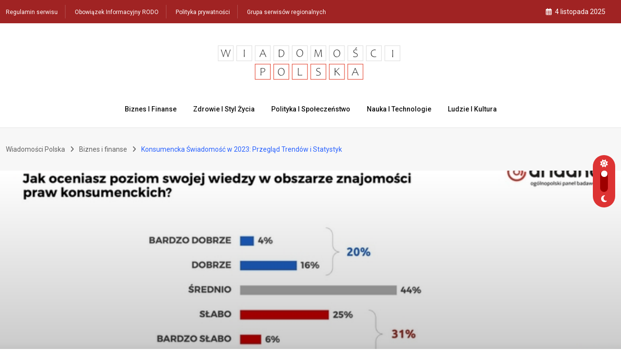

--- FILE ---
content_type: text/html; charset=utf-8
request_url: https://www.google.com/recaptcha/api2/aframe
body_size: 249
content:
<!DOCTYPE HTML><html><head><meta http-equiv="content-type" content="text/html; charset=UTF-8"></head><body><script nonce="KWMdT999dajKN0sbVMuEWw">/** Anti-fraud and anti-abuse applications only. See google.com/recaptcha */ try{var clients={'sodar':'https://pagead2.googlesyndication.com/pagead/sodar?'};window.addEventListener("message",function(a){try{if(a.source===window.parent){var b=JSON.parse(a.data);var c=clients[b['id']];if(c){var d=document.createElement('img');d.src=c+b['params']+'&rc='+(localStorage.getItem("rc::a")?sessionStorage.getItem("rc::b"):"");window.document.body.appendChild(d);sessionStorage.setItem("rc::e",parseInt(sessionStorage.getItem("rc::e")||0)+1);localStorage.setItem("rc::h",'1768552832189');}}}catch(b){}});window.parent.postMessage("_grecaptcha_ready", "*");}catch(b){}</script></body></html>